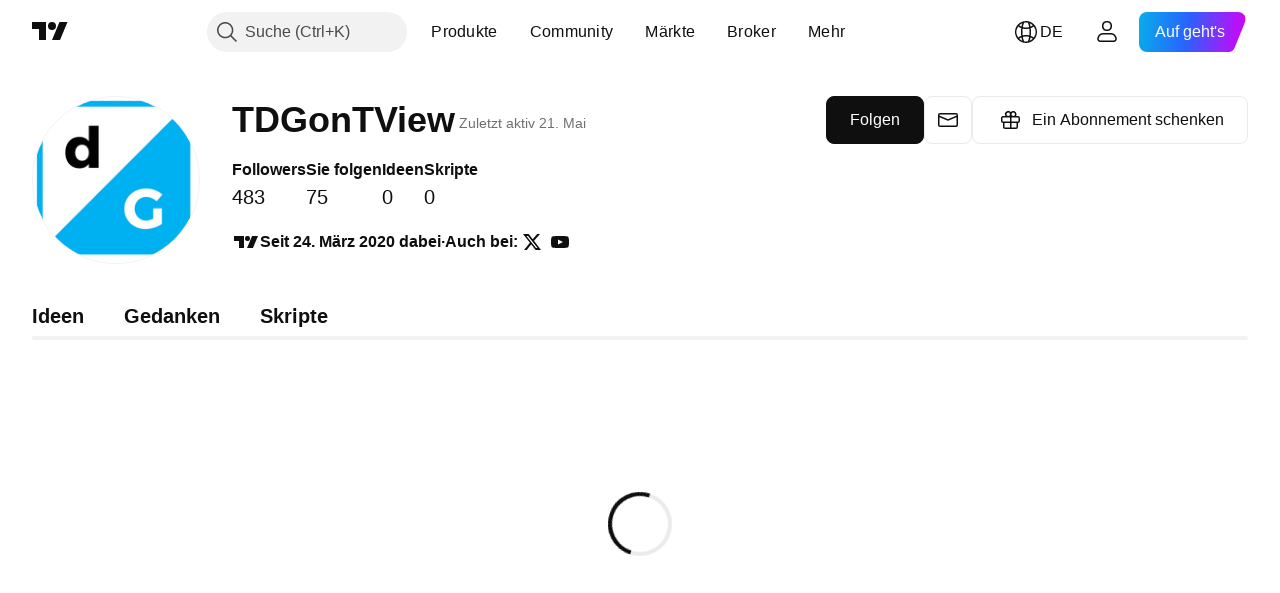

--- FILE ---
content_type: text/css; charset=utf-8
request_url: https://static.tradingview.com/static/bundles/26026.e508d202c5055215e3f5.css
body_size: 2485
content:
.root-XCBNtD7S{display:flex}.avatarSlot-XCBNtD7S{flex-shrink:0}.contentSlot-XCBNtD7S{flex-grow:1;max-width:100%}.root-aHEEPGGc{border-radius:50%;position:relative}.avatar-aHEEPGGc{border:1px solid var(--color-border-primary-neutral-extra-light);border-radius:inherit;box-sizing:border-box;display:block;height:var(--profile-avatar-size);width:var(--profile-avatar-size)}.avatarBanned-aHEEPGGc{opacity:.4}.editButton-aHEEPGGc{inset:0;position:absolute}.root-bvVu048V{--profile-header-content-gap:16px;--profile-avatar-size:56px;--profile-content-scroll-margin:84px;container-name:content-container;container-type:inline-size}.layout-bvVu048V{--adaptive-mf-container-padding:calc(var(--side-gap-mode-adaptive, 1)*20px + var(--side-gap-mode-fixed, 0)*20px);--adaptive-mf-container-max-width:2360px;margin:var(--v-rhythm-header-2-space) auto var(--v-rhythm-footer-1-space);padding-left:var(--adaptive-mf-container-padding);padding-right:var(--adaptive-mf-container-padding)}@media (min-width:1024px){.layout-bvVu048V{--adaptive-mf-container-padding:calc(var(--side-gap-mode-adaptive, 1)*32px + var(--side-gap-mode-fixed, 0)*20px)}}@media (min-width:1440px){.layout-bvVu048V{--adaptive-mf-container-padding:calc(var(--side-gap-mode-adaptive, 1)*40px + var(--side-gap-mode-fixed, 0)*20px)}}@media (min-width:1920px){.layout-bvVu048V{--adaptive-mf-container-padding:calc(var(--side-gap-mode-adaptive, 1)*100px + var(--side-gap-mode-fixed, 0)*20px)}}@media (min-width:2560px){.layout-bvVu048V{--adaptive-mf-container-padding:calc(var(--side-gap-mode-adaptive, 1)*(100vw - var(--adaptive-mf-container-max-width))/2 + var(--side-gap-mode-fixed, 0)*20px);margin-left:auto;margin-right:auto;max-width:var(--adaptive-mf-container-max-width)}}@supports not (container-type:inline-size){@media (min-width:768px){[data-query-type=container] .layout-bvVu048V{--profile-avatar-size:112px}}}@container content-container (min-width: 768px){[data-query-type=container] .layout-bvVu048V{--profile-avatar-size:112px}}@media (min-width:768px){[data-query-type=media] .layout-bvVu048V{--profile-avatar-size:112px}}@supports not (container-type:inline-size){@media (min-width:1280px){[data-query-type=container] .layout-bvVu048V{--profile-avatar-size:168px}}}@container content-container (min-width: 1280px){[data-query-type=container] .layout-bvVu048V{--profile-avatar-size:168px}}@media (min-width:1280px){[data-query-type=media] .layout-bvVu048V{--profile-avatar-size:168px}}@media (min-width:1280px){body.is-widgetbar-expanded [data-query-type=media] .layout-bvVu048V{--profile-avatar-size:112px}}@media (min-width:1920px){body.is-widgetbar-expanded [data-query-type=media] .layout-bvVu048V{--profile-avatar-size:168px}}.brokerLayout-bvVu048V{margin:20px auto}@supports not (container-type:inline-size){@media (min-width:768px){[data-query-type=container] .brokerLayout-bvVu048V{margin:24px auto 32px}}}@container content-container (min-width: 768px){[data-query-type=container] .brokerLayout-bvVu048V{margin:24px auto 32px}}@media (min-width:768px){[data-query-type=media] .brokerLayout-bvVu048V{margin:24px auto 32px}}@supports not (container-type:inline-size){@media (min-width:1280px){[data-query-type=container] .brokerLayout-bvVu048V{margin:40px auto}}}@container content-container (min-width: 1280px){[data-query-type=container] .brokerLayout-bvVu048V{margin:40px auto}}@media (min-width:1280px){[data-query-type=media] .brokerLayout-bvVu048V{margin:40px auto}}@media (min-width:1280px){body.is-widgetbar-expanded [data-query-type=media] .brokerLayout-bvVu048V{margin:24px auto 32px}}@media (min-width:1920px){body.is-widgetbar-expanded [data-query-type=media] .brokerLayout-bvVu048V{margin:40px auto}}.avatarSlotOnPhone-bvVu048V{margin:0 12px 0 0}@supports not (container-type:inline-size){@media (min-width:768px){[data-query-type=container] .avatarSlotOnPhone-bvVu048V{display:none}}}@container content-container (min-width: 768px){[data-query-type=container] .avatarSlotOnPhone-bvVu048V{display:none}}@media (min-width:768px){[data-query-type=media] .avatarSlotOnPhone-bvVu048V{display:none}}.avatarSlotOnTablet-bvVu048V{display:none;margin:0 20px 0 0}@supports not (container-type:inline-size){@media (min-width:768px){[data-query-type=container] .avatarSlotOnTablet-bvVu048V{display:block}}}@container content-container (min-width: 768px){[data-query-type=container] .avatarSlotOnTablet-bvVu048V{display:block}}@media (min-width:768px){[data-query-type=media] .avatarSlotOnTablet-bvVu048V{display:block}}@supports not (container-type:inline-size){@media (min-width:1280px){[data-query-type=container] .avatarSlotOnTablet-bvVu048V{display:none}}}@container content-container (min-width: 1280px){[data-query-type=container] .avatarSlotOnTablet-bvVu048V{display:none}}@media (min-width:1280px){[data-query-type=media] .avatarSlotOnTablet-bvVu048V{display:none}}@media (min-width:1280px){body.is-widgetbar-expanded [data-query-type=media] .avatarSlotOnTablet-bvVu048V{display:block}}@media (min-width:1920px){body.is-widgetbar-expanded [data-query-type=media] .avatarSlotOnTablet-bvVu048V{display:none}}.avatarSlotOnDesktop-bvVu048V{display:none;margin:0 32px 0 0}@supports not (container-type:inline-size){@media (min-width:1280px){[data-query-type=container] .avatarSlotOnDesktop-bvVu048V{display:block}}}@container content-container (min-width: 1280px){[data-query-type=container] .avatarSlotOnDesktop-bvVu048V{display:block}}@media (min-width:1280px){[data-query-type=media] .avatarSlotOnDesktop-bvVu048V{display:block}}@media (min-width:1280px){body.is-widgetbar-expanded [data-query-type=media] .avatarSlotOnDesktop-bvVu048V{display:none}}@media (min-width:1920px){body.is-widgetbar-expanded [data-query-type=media] .avatarSlotOnDesktop-bvVu048V{display:block}}@supports not (container-type:inline-size){@media (min-width:1280px){[data-query-type=container] .headerColumns-bvVu048V{align-items:flex-start;display:flex;gap:32px;justify-content:space-between}}}@container content-container (min-width: 1280px){[data-query-type=container] .headerColumns-bvVu048V{align-items:flex-start;display:flex;gap:32px;justify-content:space-between}}@media (min-width:1280px){[data-query-type=media] .headerColumns-bvVu048V{align-items:flex-start;display:flex;gap:32px;justify-content:space-between}}@media (min-width:1280px){body.is-widgetbar-expanded [data-query-type=media] .headerColumns-bvVu048V{display:block}}@media (min-width:1920px){body.is-widgetbar-expanded [data-query-type=media] .headerColumns-bvVu048V{align-items:flex-start;display:flex;gap:32px;justify-content:space-between}}.headerTitle-bvVu048V{margin:2px 0 0}.headerTitleCentered-bvVu048V{height:100%;margin:0}@supports not (container-type:inline-size){@media (min-width:768px){[data-query-type=container] .headerTitleCentered-bvVu048V{margin:2px 0 0}}}@container content-container (min-width: 768px){[data-query-type=container] .headerTitleCentered-bvVu048V{margin:2px 0 0}}@media (min-width:768px){[data-query-type=media] .headerTitleCentered-bvVu048V{margin:2px 0 0}}.headerStatistics-bvVu048V{margin:20px 0 0}@supports not (container-type:inline-size){@media (min-width:768px){[data-query-type=container] .headerStatistics-bvVu048V{margin:16px 0 0}}}@container content-container (min-width: 768px){[data-query-type=container] .headerStatistics-bvVu048V{margin:16px 0 0}}@media (min-width:768px){[data-query-type=media] .headerStatistics-bvVu048V{margin:16px 0 0}}@supports not (container-type:inline-size){@media not (min-width:568px){[data-query-type=container] .headerStatistics-bvVu048V{margin:0 -20px -20px;overflow-x:auto;padding:20px}@supports (-moz-appearance:none){[data-query-type=container] .headerStatistics-bvVu048V{scrollbar-width:none}}[data-query-type=container] .headerStatistics-bvVu048V.sb-scrollbar-wrap{display:none}[data-query-type=container] .headerStatistics-bvVu048V::-webkit-scrollbar{display:none;height:0;width:0}[data-query-type=container] .headerStatistics-bvVu048V::-webkit-scrollbar-thumb{display:none}[data-query-type=container] .headerStatistics-bvVu048V::-webkit-scrollbar-track{display:none}[data-query-type=container] .headerStatistics-bvVu048V::-webkit-scrollbar-corner{display:none}}}@container content-container not (min-width: 568px){[data-query-type=container] .headerStatistics-bvVu048V{margin:0 -20px -20px;overflow-x:auto;padding:20px}@supports (-moz-appearance:none){[data-query-type=container] .headerStatistics-bvVu048V{scrollbar-width:none}}[data-query-type=container] .headerStatistics-bvVu048V.sb-scrollbar-wrap{display:none}[data-query-type=container] .headerStatistics-bvVu048V::-webkit-scrollbar{display:none;height:0;width:0}[data-query-type=container] .headerStatistics-bvVu048V::-webkit-scrollbar-thumb{display:none}[data-query-type=container] .headerStatistics-bvVu048V::-webkit-scrollbar-track{display:none}[data-query-type=container] .headerStatistics-bvVu048V::-webkit-scrollbar-corner{display:none}}@media not (min-width:568px){[data-query-type=media] .headerStatistics-bvVu048V{margin:0 -20px -20px;overflow-x:auto;padding:20px}@supports (-moz-appearance:none){[data-query-type=media] .headerStatistics-bvVu048V{scrollbar-width:none}}[data-query-type=media] .headerStatistics-bvVu048V.sb-scrollbar-wrap{display:none}[data-query-type=media] .headerStatistics-bvVu048V::-webkit-scrollbar{display:none;height:0;width:0}[data-query-type=media] .headerStatistics-bvVu048V::-webkit-scrollbar-thumb{display:none}[data-query-type=media] .headerStatistics-bvVu048V::-webkit-scrollbar-track{display:none}[data-query-type=media] .headerStatistics-bvVu048V::-webkit-scrollbar-corner{display:none}}.headerActions-bvVu048V{margin:20px 0 0}@supports not (container-type:inline-size){@media (min-width:768px){[data-query-type=container] .headerActions-bvVu048V{margin:24px 0 0}}}@container content-container (min-width: 768px){[data-query-type=container] .headerActions-bvVu048V{margin:24px 0 0}}@media (min-width:768px){[data-query-type=media] .headerActions-bvVu048V{margin:24px 0 0}}@supports not (container-type:inline-size){@media (min-width:1280px){[data-query-type=container] .headerActions-bvVu048V{margin:0}}}@container content-container (min-width: 1280px){[data-query-type=container] .headerActions-bvVu048V{margin:0}}@media (min-width:1280px){[data-query-type=media] .headerActions-bvVu048V{margin:0}}@media (min-width:1280px){body.is-widgetbar-expanded [data-query-type=media] .headerActions-bvVu048V{margin:24px 0 0}}@media (min-width:1920px){body.is-widgetbar-expanded [data-query-type=media] .headerActions-bvVu048V{margin:0}}.headerActionsWithoutStatistics-bvVu048V{display:block}@supports not (container-type:inline-size){@media (min-width:768px){[data-query-type=container] .headerActionsWithoutStatistics-bvVu048V{display:none}}}@container content-container (min-width: 768px){[data-query-type=container] .headerActionsWithoutStatistics-bvVu048V{display:none}}@media (min-width:768px){[data-query-type=media] .headerActionsWithoutStatistics-bvVu048V{display:none}}@supports not (container-type:inline-size){@media (min-width:1280px){[data-query-type=container] .headerActionsWithoutStatistics-bvVu048V{display:block}}}@container content-container (min-width: 1280px){[data-query-type=container] .headerActionsWithoutStatistics-bvVu048V{display:block}}@media (min-width:1280px){[data-query-type=media] .headerActionsWithoutStatistics-bvVu048V{display:block}}@media (min-width:1280px){body.is-widgetbar-expanded [data-query-type=media] .headerActionsWithoutStatistics-bvVu048V{display:none}}@media (min-width:1920px){body.is-widgetbar-expanded [data-query-type=media] .headerActionsWithoutStatistics-bvVu048V{display:block}}.headerActionsWithoutStatisticsOnTablet-bvVu048V{display:none}@supports not (container-type:inline-size){@media (min-width:768px){[data-query-type=container] .headerActionsWithoutStatisticsOnTablet-bvVu048V{display:block;margin:16px 0 0}}}@container content-container (min-width: 768px){[data-query-type=container] .headerActionsWithoutStatisticsOnTablet-bvVu048V{display:block;margin:16px 0 0}}@media (min-width:768px){[data-query-type=media] .headerActionsWithoutStatisticsOnTablet-bvVu048V{display:block;margin:16px 0 0}}@supports not (container-type:inline-size){@media (min-width:1280px){[data-query-type=container] .headerActionsWithoutStatisticsOnTablet-bvVu048V{display:none}}}@container content-container (min-width: 1280px){[data-query-type=container] .headerActionsWithoutStatisticsOnTablet-bvVu048V{display:none}}@media (min-width:1280px){[data-query-type=media] .headerActionsWithoutStatisticsOnTablet-bvVu048V{display:none}}@media (min-width:1280px){body.is-widgetbar-expanded [data-query-type=media] .headerActionsWithoutStatisticsOnTablet-bvVu048V{display:block}}@media (min-width:1920px){body.is-widgetbar-expanded [data-query-type=media] .headerActionsWithoutStatisticsOnTablet-bvVu048V{display:none}}.headerContent-bvVu048V{margin:20px 0 0}@supports not (container-type:inline-size){@media (min-width:768px){[data-query-type=container] .headerContent-bvVu048V{max-width:680px}}}@container content-container (min-width: 768px){[data-query-type=container] .headerContent-bvVu048V{max-width:680px}}@media (min-width:768px){[data-query-type=media] .headerContent-bvVu048V{max-width:680px}}@supports not (container-type:inline-size){@media (min-width:1280px){[data-query-type=container] .headerContent-bvVu048V{margin:16px 0 0}}}@container content-container (min-width: 1280px){[data-query-type=container] .headerContent-bvVu048V{margin:16px 0 0}}@media (min-width:1280px){[data-query-type=media] .headerContent-bvVu048V{margin:16px 0 0}}@media (min-width:1280px){body.is-widgetbar-expanded [data-query-type=media] .headerContent-bvVu048V{margin:20px 0 0}}@media (min-width:1920px){body.is-widgetbar-expanded [data-query-type=media] .headerContent-bvVu048V{margin:16px 0 0}}.tabs-bvVu048V{margin:20px 0 0;scroll-margin:var(--profile-content-scroll-margin)}@supports not (container-type:inline-size){@media (min-width:768px){[data-query-type=container] .tabs-bvVu048V{margin:32px 0 0}}}@container content-container (min-width: 768px){[data-query-type=container] .tabs-bvVu048V{margin:32px 0 0}}@media (min-width:768px){[data-query-type=media] .tabs-bvVu048V{margin:32px 0 0}}@supports not (container-type:inline-size){@media (min-width:1280px){[data-query-type=container] .tabs-bvVu048V{margin:40px 0 0}}}@container content-container (min-width: 1280px){[data-query-type=container] .tabs-bvVu048V{margin:40px 0 0}}@media (min-width:1280px){[data-query-type=media] .tabs-bvVu048V{margin:40px 0 0}}@supports not (container-type:inline-size){@media (min-width:1440px){[data-query-type=container] .tabs-bvVu048V{margin:48px 0 0}}}@container content-container (min-width: 1440px){[data-query-type=container] .tabs-bvVu048V{margin:48px 0 0}}@media (min-width:1440px){[data-query-type=media] .tabs-bvVu048V{margin:48px 0 0}}.content-bvVu048V{scroll-margin:var(--profile-content-scroll-margin)}.banner-bvVu048V,.content-bvVu048V{margin:var(--v-rhythm-spacing-5) 0 0}.root-py2PsOtQ{color:var(--color-content-primary-neutral-bold);flex-shrink:0}.rootClickable-py2PsOtQ{-webkit-appearance:none;appearance:none;background:none;border:none;border-radius:6px;color:inherit;font-family:inherit;margin:-4px -8px;outline:none;overflow:visible;padding:4px 8px;position:relative;text-align:start}.rootClickable-py2PsOtQ:focus{outline:none}.rootClickable-py2PsOtQ:focus-visible{outline:none}.rootClickable-py2PsOtQ:after{border-style:solid;border-width:2px;box-sizing:border-box;content:"";display:none;height:calc(100% + 8px);left:-4px;pointer-events:none;position:absolute;top:-4px;width:calc(100% + 8px);z-index:1}.rootClickable-py2PsOtQ:focus:after{display:block}.rootClickable-py2PsOtQ:focus-visible:after{display:block}.rootClickable-py2PsOtQ:focus:not(:focus-visible):after{display:none}.rootClickable-py2PsOtQ:after{border-radius:12px}.rootClickable-py2PsOtQ:after{border-color:var(--color-focus-outline-color-blue)}@media (any-hover:hover){.rootClickable-py2PsOtQ:hover{background-color:var(--color-container-fill-primary-neutral-extra-light)}}.rootClickable-py2PsOtQ:active{background-color:var(--color-container-fill-primary-neutral-light)}.title-py2PsOtQ{font-family:-apple-system,BlinkMacSystemFont,Trebuchet MS,Roboto,Ubuntu,sans-serif;font-feature-settings:"tnum" on,"lnum" on;font-style:normal;--ui-lib-typography-font-size:14px;font-size:var(--ui-lib-typography-font-size);font-weight:600;--ui-lib-typography-line-height:18px;line-height:var(--ui-lib-typography-line-height)}@supports not (container-type:inline-size){@media (min-width:768px){[data-query-type=container] .title-py2PsOtQ{font-family:-apple-system,BlinkMacSystemFont,Trebuchet MS,Roboto,Ubuntu,sans-serif;font-feature-settings:"tnum" on,"lnum" on;font-style:normal;--ui-lib-typography-font-size:16px;font-size:var(--ui-lib-typography-font-size);font-weight:600;--ui-lib-typography-line-height:24px;line-height:var(--ui-lib-typography-line-height)}}}@container content-container (min-width: 768px){[data-query-type=container] .title-py2PsOtQ{font-family:-apple-system,BlinkMacSystemFont,Trebuchet MS,Roboto,Ubuntu,sans-serif;font-feature-settings:"tnum" on,"lnum" on;font-style:normal;--ui-lib-typography-font-size:16px;font-size:var(--ui-lib-typography-font-size);font-weight:600;--ui-lib-typography-line-height:24px;line-height:var(--ui-lib-typography-line-height)}}@media (min-width:768px){[data-query-type=media] .title-py2PsOtQ{font-family:-apple-system,BlinkMacSystemFont,Trebuchet MS,Roboto,Ubuntu,sans-serif;font-feature-settings:"tnum" on,"lnum" on;font-style:normal;--ui-lib-typography-font-size:16px;font-size:var(--ui-lib-typography-font-size);font-weight:600;--ui-lib-typography-line-height:24px;line-height:var(--ui-lib-typography-line-height)}}.value-py2PsOtQ{font-family:-apple-system,BlinkMacSystemFont,Trebuchet MS,Roboto,Ubuntu,sans-serif;font-feature-settings:"tnum" on,"lnum" on;font-style:normal;--ui-lib-typography-font-size:18px;font-size:var(--ui-lib-typography-font-size);font-weight:400;--ui-lib-typography-line-height:28px;line-height:var(--ui-lib-typography-line-height)}@supports not (container-type:inline-size){@media (min-width:768px){[data-query-type=container] .value-py2PsOtQ{font-family:-apple-system,BlinkMacSystemFont,Trebuchet MS,Roboto,Ubuntu,sans-serif;font-feature-settings:"tnum" on,"lnum" on;font-style:normal;--ui-lib-typography-font-size:20px;font-size:var(--ui-lib-typography-font-size);font-weight:400;--ui-lib-typography-line-height:30px;line-height:var(--ui-lib-typography-line-height)}}}@container content-container (min-width: 768px){[data-query-type=container] .value-py2PsOtQ{font-family:-apple-system,BlinkMacSystemFont,Trebuchet MS,Roboto,Ubuntu,sans-serif;font-feature-settings:"tnum" on,"lnum" on;font-style:normal;--ui-lib-typography-font-size:20px;font-size:var(--ui-lib-typography-font-size);font-weight:400;--ui-lib-typography-line-height:30px;line-height:var(--ui-lib-typography-line-height)}}@media (min-width:768px){[data-query-type=media] .value-py2PsOtQ{font-family:-apple-system,BlinkMacSystemFont,Trebuchet MS,Roboto,Ubuntu,sans-serif;font-feature-settings:"tnum" on,"lnum" on;font-style:normal;--ui-lib-typography-font-size:20px;font-size:var(--ui-lib-typography-font-size);font-weight:400;--ui-lib-typography-line-height:30px;line-height:var(--ui-lib-typography-line-height)}}.root-Ek5ySBHK{font-family:-apple-system,BlinkMacSystemFont,Trebuchet MS,Roboto,Ubuntu,sans-serif;font-feature-settings:"tnum" on,"lnum" on;font-style:normal;--ui-lib-typography-font-size:14px;font-size:var(--ui-lib-typography-font-size);font-weight:400;--ui-lib-typography-line-height:18px;line-height:var(--ui-lib-typography-line-height)}.rootOnline-Ek5ySBHK{color:var(--color-content-tertiary-success-extra-bold)}.rootOffline-Ek5ySBHK{color:var(--color-content-primary-neutral)}.root-b7nLM7Kb{display:flex;gap:16px;white-space:nowrap;width:max-content}@supports not (container-type:inline-size){@media (min-width:768px){[data-query-type=container] .root-b7nLM7Kb{gap:48px}}}@container content-container (min-width: 768px){[data-query-type=container] .root-b7nLM7Kb{gap:48px}}@media (min-width:768px){[data-query-type=media] .root-b7nLM7Kb{gap:48px}}.root-HGFeOBXF{--title-alignment-shift:0;align-items:center;display:flex;flex-wrap:wrap;gap:8px;padding:var(--title-alignment-shift) 0 0}@supports not (container-type:inline-size){@media (min-width:768px){[data-query-type=container] .root-HGFeOBXF{--title-alignment-shift:4px}}}@container content-container (min-width: 768px){[data-query-type=container] .root-HGFeOBXF{--title-alignment-shift:4px}}@media (min-width:768px){[data-query-type=media] .root-HGFeOBXF{--title-alignment-shift:4px}}@supports not (container-type:inline-size){@media (min-width:1280px){[data-query-type=container] .root-HGFeOBXF{--title-alignment-shift:6px}}}@container content-container (min-width: 1280px){[data-query-type=container] .root-HGFeOBXF{--title-alignment-shift:6px}}@media (min-width:1280px){[data-query-type=media] .root-HGFeOBXF{--title-alignment-shift:6px}}@media (min-width:1280px){body.is-widgetbar-expanded [data-query-type=media] .root-HGFeOBXF{--title-alignment-shift:4px}}@media (min-width:1920px){body.is-widgetbar-expanded [data-query-type=media] .root-HGFeOBXF{--title-alignment-shift:6px}}.rootWithoutStatus-HGFeOBXF{height:100%}.titleAndBadge-HGFeOBXF{align-items:center;display:flex;flex-wrap:wrap;gap:2px 8px}@supports not (container-type:inline-size){@media (min-width:768px){[data-query-type=container] .titleAndBadge-HGFeOBXF{margin:0 4px 0 0}}}@container content-container (min-width: 768px){[data-query-type=container] .titleAndBadge-HGFeOBXF{margin:0 4px 0 0}}@media (min-width:768px){[data-query-type=media] .titleAndBadge-HGFeOBXF{margin:0 4px 0 0}}.title-HGFeOBXF{display:-webkit-box;overflow:hidden;-webkit-line-clamp:2;-webkit-box-orient:vertical;font-family:-apple-system,BlinkMacSystemFont,Trebuchet MS,Roboto,Ubuntu,sans-serif;font-feature-settings:"tnum" on,"lnum" on;font-style:normal;max-height:calc(var(--ui-lib-typography-line-height)*2);--ui-lib-typography-font-size:18px;font-size:var(--ui-lib-typography-font-size);font-weight:600;--ui-lib-typography-line-height:24px;line-height:var(--ui-lib-typography-line-height);margin:calc(var(--title-alignment-shift)*-1) 0 0 0;overflow-wrap:anywhere}@supports not (container-type:inline-size){@media (min-width:768px){[data-query-type=container] .title-HGFeOBXF{display:-webkit-box;overflow:hidden;-webkit-line-clamp:1;-webkit-box-orient:vertical;font-family:-apple-system,BlinkMacSystemFont,Trebuchet MS,Roboto,Ubuntu,sans-serif;font-feature-settings:"tnum" on,"lnum" on;max-height:calc(var(--ui-lib-typography-line-height)*1);--ui-lib-typography-line-height:32px;line-height:var(--ui-lib-typography-line-height);--ui-lib-typography-font-size:24px;font-size:var(--ui-lib-typography-font-size);font-style:normal;font-weight:600}@media (min-width:768px){[data-query-type=container] .title-HGFeOBXF{font-family:-apple-system,BlinkMacSystemFont,Trebuchet MS,Roboto,Ubuntu,sans-serif;font-feature-settings:"tnum" on,"lnum" on;--ui-lib-typography-line-height:36px;line-height:var(--ui-lib-typography-line-height);--ui-lib-typography-font-size:28px;font-size:var(--ui-lib-typography-font-size);font-style:normal;font-weight:600}}}}@container content-container (min-width: 768px){[data-query-type=container] .title-HGFeOBXF{display:-webkit-box;overflow:hidden;-webkit-line-clamp:1;-webkit-box-orient:vertical;font-family:-apple-system,BlinkMacSystemFont,Trebuchet MS,Roboto,Ubuntu,sans-serif;font-feature-settings:"tnum" on,"lnum" on;max-height:calc(var(--ui-lib-typography-line-height)*1);--ui-lib-typography-line-height:32px;line-height:var(--ui-lib-typography-line-height);--ui-lib-typography-font-size:24px;font-size:var(--ui-lib-typography-font-size);font-style:normal;font-weight:600}@media (min-width:768px){[data-query-type=container] .title-HGFeOBXF{font-family:-apple-system,BlinkMacSystemFont,Trebuchet MS,Roboto,Ubuntu,sans-serif;font-feature-settings:"tnum" on,"lnum" on;--ui-lib-typography-line-height:36px;line-height:var(--ui-lib-typography-line-height);--ui-lib-typography-font-size:28px;font-size:var(--ui-lib-typography-font-size);font-style:normal;font-weight:600}}}@media (min-width:768px){[data-query-type=media] .title-HGFeOBXF{display:-webkit-box;overflow:hidden;-webkit-line-clamp:1;-webkit-box-orient:vertical;font-family:-apple-system,BlinkMacSystemFont,Trebuchet MS,Roboto,Ubuntu,sans-serif;font-feature-settings:"tnum" on,"lnum" on;max-height:calc(var(--ui-lib-typography-line-height)*1);--ui-lib-typography-line-height:32px;line-height:var(--ui-lib-typography-line-height);--ui-lib-typography-font-size:24px;font-size:var(--ui-lib-typography-font-size);font-style:normal;font-weight:600}@media (min-width:768px){[data-query-type=media] .title-HGFeOBXF{font-family:-apple-system,BlinkMacSystemFont,Trebuchet MS,Roboto,Ubuntu,sans-serif;font-feature-settings:"tnum" on,"lnum" on;--ui-lib-typography-line-height:36px;line-height:var(--ui-lib-typography-line-height);--ui-lib-typography-font-size:28px;font-size:var(--ui-lib-typography-font-size);font-style:normal;font-weight:600}}}@supports not (container-type:inline-size){@media (min-width:1280px){[data-query-type=container] .title-HGFeOBXF{font-family:-apple-system,BlinkMacSystemFont,Trebuchet MS,Roboto,Ubuntu,sans-serif;font-feature-settings:"tnum" on,"lnum" on;--ui-lib-typography-line-height:36px;line-height:var(--ui-lib-typography-line-height);--ui-lib-typography-font-size:28px;font-size:var(--ui-lib-typography-font-size);font-style:normal;font-weight:600}@media (min-width:768px){[data-query-type=container] .title-HGFeOBXF{font-family:-apple-system,BlinkMacSystemFont,Trebuchet MS,Roboto,Ubuntu,sans-serif;font-feature-settings:"tnum" on,"lnum" on;--ui-lib-typography-line-height:44px;line-height:var(--ui-lib-typography-line-height);--ui-lib-typography-font-size:36px;font-size:var(--ui-lib-typography-font-size);font-style:normal;font-weight:600}}}}@container content-container (min-width: 1280px){[data-query-type=container] .title-HGFeOBXF{font-family:-apple-system,BlinkMacSystemFont,Trebuchet MS,Roboto,Ubuntu,sans-serif;font-feature-settings:"tnum" on,"lnum" on;--ui-lib-typography-line-height:36px;line-height:var(--ui-lib-typography-line-height);--ui-lib-typography-font-size:28px;font-size:var(--ui-lib-typography-font-size);font-style:normal;font-weight:600}@media (min-width:768px){[data-query-type=container] .title-HGFeOBXF{font-family:-apple-system,BlinkMacSystemFont,Trebuchet MS,Roboto,Ubuntu,sans-serif;font-feature-settings:"tnum" on,"lnum" on;--ui-lib-typography-line-height:44px;line-height:var(--ui-lib-typography-line-height);--ui-lib-typography-font-size:36px;font-size:var(--ui-lib-typography-font-size);font-style:normal;font-weight:600}}}@media (min-width:1280px){[data-query-type=media] .title-HGFeOBXF{font-family:-apple-system,BlinkMacSystemFont,Trebuchet MS,Roboto,Ubuntu,sans-serif;font-feature-settings:"tnum" on,"lnum" on;--ui-lib-typography-line-height:36px;line-height:var(--ui-lib-typography-line-height);--ui-lib-typography-font-size:28px;font-size:var(--ui-lib-typography-font-size);font-style:normal;font-weight:600}@media (min-width:768px){[data-query-type=media] .title-HGFeOBXF{font-family:-apple-system,BlinkMacSystemFont,Trebuchet MS,Roboto,Ubuntu,sans-serif;font-feature-settings:"tnum" on,"lnum" on;--ui-lib-typography-line-height:44px;line-height:var(--ui-lib-typography-line-height);--ui-lib-typography-font-size:36px;font-size:var(--ui-lib-typography-font-size);font-style:normal;font-weight:600}}}@media (min-width:1280px){body.is-widgetbar-expanded [data-query-type=media] .title-HGFeOBXF{display:-webkit-box;overflow:hidden;-webkit-line-clamp:1;-webkit-box-orient:vertical;font-family:-apple-system,BlinkMacSystemFont,Trebuchet MS,Roboto,Ubuntu,sans-serif;font-feature-settings:"tnum" on,"lnum" on;max-height:calc(var(--ui-lib-typography-line-height)*1);--ui-lib-typography-line-height:32px;line-height:var(--ui-lib-typography-line-height);--ui-lib-typography-font-size:24px;font-size:var(--ui-lib-typography-font-size);font-style:normal;font-weight:600}@media (min-width:768px){body.is-widgetbar-expanded [data-query-type=media] .title-HGFeOBXF{font-family:-apple-system,BlinkMacSystemFont,Trebuchet MS,Roboto,Ubuntu,sans-serif;font-feature-settings:"tnum" on,"lnum" on;--ui-lib-typography-line-height:36px;line-height:var(--ui-lib-typography-line-height);--ui-lib-typography-font-size:28px;font-size:var(--ui-lib-typography-font-size);font-style:normal;font-weight:600}}}@media (min-width:1920px){body.is-widgetbar-expanded [data-query-type=media] .title-HGFeOBXF{font-family:-apple-system,BlinkMacSystemFont,Trebuchet MS,Roboto,Ubuntu,sans-serif;font-feature-settings:"tnum" on,"lnum" on;--ui-lib-typography-line-height:36px;--ui-lib-typography-font-size:28px;display:-webkit-box;font-size:var(--ui-lib-typography-font-size);font-style:normal;font-weight:600;overflow:hidden;-webkit-line-clamp:2;-webkit-box-orient:vertical;line-height:var(--ui-lib-typography-line-height);max-height:calc(var(--ui-lib-typography-line-height)*2)}@media (min-width:768px){body.is-widgetbar-expanded [data-query-type=media] .title-HGFeOBXF{font-family:-apple-system,BlinkMacSystemFont,Trebuchet MS,Roboto,Ubuntu,sans-serif;font-feature-settings:"tnum" on,"lnum" on;--ui-lib-typography-line-height:44px;line-height:var(--ui-lib-typography-line-height);--ui-lib-typography-font-size:36px;font-size:var(--ui-lib-typography-font-size);font-style:normal;font-weight:600}}}.badge-HGFeOBXF{--ui-lib-size:3}@supports not (container-type:inline-size){@media (min-width:768px){[data-query-type=container] .badge-HGFeOBXF{--ui-lib-size:4}}}@container content-container (min-width: 768px){[data-query-type=container] .badge-HGFeOBXF{--ui-lib-size:4}}@media (min-width:768px){[data-query-type=media] .badge-HGFeOBXF{--ui-lib-size:4}}@supports not (container-type:inline-size){@media (min-width:1280px){[data-query-type=container] .badge-HGFeOBXF{--ui-lib-size:5}}}@container content-container (min-width: 1280px){[data-query-type=container] .badge-HGFeOBXF{--ui-lib-size:5}}@media (min-width:1280px){[data-query-type=media] .badge-HGFeOBXF{--ui-lib-size:5}}@media (min-width:1280px){body.is-widgetbar-expanded [data-query-type=media] .badge-HGFeOBXF{--ui-lib-size:4}}@media (min-width:1920px){body.is-widgetbar-expanded [data-query-type=media] .badge-HGFeOBXF{--ui-lib-size:5}}.onlineStatus-HGFeOBXF{width:100%}@supports not (container-type:inline-size){@media (min-width:768px){[data-query-type=container] .onlineStatus-HGFeOBXF{width:auto}}}@container content-container (min-width: 768px){[data-query-type=container] .onlineStatus-HGFeOBXF{width:auto}}@media (min-width:768px){[data-query-type=media] .onlineStatus-HGFeOBXF{width:auto}}

--- FILE ---
content_type: application/javascript; charset=utf-8
request_url: https://static.tradingview.com/static/bundles/46105.33fe97ae3f5e9ea8153a.js
body_size: 12071
content:
"use strict";(self.webpackChunktradingview=self.webpackChunktradingview||[]).push([[46105],{173777:(e,t,s)=>{s.d(t,{SEPARATOR_PREFIX:()=>i,isSeparatorItem:()=>o});const i="###";function o(e){return e.startsWith(i)}},620461:(e,t,s)=>{async function i(e,t){(await Promise.all([s.e(41463),s.e(79057),s.e(65753),s.e(96524),s.e(13277),s.e(23637),s.e(65700),s.e(89885),s.e(44665),s.e(35613),s.e(65640),s.e(19730),s.e(28945),s.e(90488),s.e(70222),s.e(58900),s.e(68506),s.e(32403),s.e(95138),s.e(22058),s.e(50153),s.e(35548),s.e(50445),s.e(18693),s.e(39373),s.e(74093),s.e(96262),s.e(31308),s.e(56382),s.e(90381),s.e(75389),s.e(66558),s.e(60431),s.e(57376),s.e(88547),s.e(73330),s.e(83461),s.e(823),s.e(28659),s.e(55448),s.e(54490),s.e(25074),s.e(66138),s.e(29909),s.e(41476),s.e(97914),s.e(88661),s.e(25377),s.e(17233),s.e(20552),s.e(95397),s.e(63034),s.e(44829),s.e(60130),s.e(97541),s.e(12960),s.e(66718),s.e(69111),s.e(84248),s.e(66648),s.e(17361),s.e(88577),s.e(1039),s.e(19653),s.e(85451),s.e(54682),s.e(75866),s.e(56843),s.e(62839),s.e(52870),s.e(42982),s.e(73259),s.e(15162),s.e(38913),s.e(74122),s.e(60758),s.e(32927),s.e(22718),s.e(68214),s.e(53993),s.e(99041),s.e(27134),s.e(70809),s.e(52831),s.e(82095),s.e(8311),s.e(33981),s.e(55259),s.e(73691),s.e(10589),s.e(74540),s.e(72105),s.e(61289),s.e(98184),s.e(88560),s.e(23503),s.e(52947),s.e(1269),s.e(92255),s.e(87844),s.e(88294),s.e(30846),s.e(43451),s.e(91698),s.e(18471),s.e(96998),s.e(32563),s.e(87509),s.e(4318),s.e(74296),s.e(967),s.e(16380),s.e(71196),s.e(69603),s.e(38851),s.e(68049),s.e(31185),s.e(84917),s.e(89184),s.e(84527),s.e(64861),s.e(23929),s.e(93732),s.e(74064),s.e(89987),s.e(62301),s.e(64106),s.e(55091),s.e(87473),s.e(25977),s.e(4570),s.e(48454),s.e(50938),s.e(21187),s.e(93524),s.e(22023),s.e(15690),s.e(76536),s.e(74570),s.e(81478),s.e(77348),s.e(72780),s.e(22598),s.e(99882),s.e(54688),s.e(7736),s.e(70129),s.e(88462),s.e(83241),s.e(76474),s.e(51218),s.e(60872),s.e(11064),s.e(99547)]).then(s.bind(s,545164))).PortfoliosDialog.getInstance().open(e,t)}s.d(t,{showPortfoliosDialog:()=>i})},650969:(e,t,s)=>{async function i(){return(await Promise.all([s.e(97007),s.e(70469),s.e(47158)]).then(s.bind(s,584570))).initSiteGlobalSkipNavigation()}async function o(){return(await Promise.all([s.e(88602),s.e(70469),s.e(29302)]).then(s.bind(s,228062))).initPlatformSkipNavigation()}s.d(t,{initPlatformSkipNavigation:()=>o,initSiteGlobalSkipNavigation:()=>i})},722329:(e,t,s)=>{async function i(e){
const[{widgetBarWidgets:t},{configure:i}]=await Promise.all([Promise.all([s.e(18030),s.e(19730),s.e(70222),s.e(58900),s.e(68506),s.e(22058),s.e(39373),s.e(74093),s.e(60431),s.e(57376),s.e(73330),s.e(83461),s.e(25377),s.e(69111),s.e(66648),s.e(44395),s.e(74122),s.e(32927),s.e(44343),s.e(97062),s.e(55259),s.e(10589),s.e(72105),s.e(17429),s.e(26767),s.e(11046),s.e(96624),s.e(55691),s.e(23894),s.e(7381),s.e(4846),s.e(82724),s.e(113),s.e(57895),s.e(55091),s.e(18168),s.e(21821),s.e(17939),s.e(23298),s.e(91834),s.e(25514),s.e(27792),s.e(82583),s.e(34999),s.e(54876)]).then(s.bind(s,867337)),Promise.all([s.e(18030),s.e(19730),s.e(70222),s.e(58900),s.e(68506),s.e(22058),s.e(39373),s.e(74093),s.e(60431),s.e(57376),s.e(73330),s.e(83461),s.e(25377),s.e(69111),s.e(66648),s.e(44395),s.e(74122),s.e(32927),s.e(44343),s.e(97062),s.e(55259),s.e(10589),s.e(72105),s.e(17429),s.e(26767),s.e(11046),s.e(96624),s.e(55691),s.e(23894),s.e(7381),s.e(4846),s.e(82724),s.e(113),s.e(57895),s.e(55091),s.e(18168),s.e(21821),s.e(17939),s.e(23298),s.e(91834),s.e(25514),s.e(27792),s.e(82583),s.e(34999),s.e(54876)]).then(s.bind(s,531922))]);return t.Watchlist=i({...e,componentLogName:"watchlist"}),t}s.d(t,{configuration:()=>i})},474474:(e,t,s)=>{function i(){return{version:2,width:300,pages:[]}}s.d(t,{getDefaultState:()=>i})},538882:(e,t,s)=>{s.d(t,{initAllAnalytics:()=>u});var i=s(172840),o=s(588948),n=s(719718);(0,o.updateInitData)();const r=e=>`https://www.facebook.com/tr?id=${(0,o.getInitData)().fbTagId}&ev=${e}&noscript=1`;var a;!function(e){e.PageView="PageView",e.CompleteRegistration="CompleteRegistration",e.StartTrial="StartTrial",e.Subscribe="Subscribe"}(a||(a={}));var l=s(665343),S=s(975420),c=s(776734);var d=s(261030),T=s(638456);async function u(e){var t;if((0,T.isSymphonyEmbed)()||(t=a.PageView,(0,n.marketingAnalyticsEnabled)()&&(0,n.createImage)(r(t)),(0,l.trackTwitterEvent)(l.TwitterEvent.SiteVisit)),await Promise.all([i.whenDocumentReadyPromise,e]),(0,S.initGA)(),!function(){try{return null===top||window!==window.top||document!==top.document||self.location!==top.location}catch(e){return!0}}()||(0,T.isSymphonyEmbed)()){const e=await(0,c.getTracker)();e&&(await d.cookieSettingsReady.promise,e.trackPageView())}}},975420:(e,t,s)=>{s.d(t,{initGA:()=>c,trackTiming:()=>d});var i=s(251954),o=s(261030),n=s(588948),r=s(638456),a=s(691805);const l=()=>`https://www.googletagmanager.com/gtag/js?id=${(0,n.getInitData)().gaId}`;let S=!1;function c(){if(S||(0,r.isSymphonyEmbed)())return;(0,n.updateInitData)();const e=(0,n.getInitData)();if(!e.gaId)return void(window.gtag=()=>{});S=!0,(0,a.appendScript)(l()),window.dataLayer=window.dataLayer||[],window.gtag=function(){window.dataLayer.push(arguments)},window.gtag("js",new Date);const t={anonymize_ip:!0};window.TVD&&(t.app_name="TVD",t.app_version=(0,r.desktopAppVersion)()),e.gaVars&&window.gtag("set",e.gaVars),window.gtag("consent","default",{analytics_storage:(0,o.getCookieSetting)(o.CookieSettings.Analytics)?"granted":"denied"}),window.gtag("config",e.gaId,t),
i.subscribe(o.cookieSettingsChangeEvent,((e,t)=>{e===o.CookieSettings.Analytics&&window.gtag("consent","update",{analytics_storage:t?"granted":"denied"})}),null)}function d(e,t,s,i){(0,r.isSymphonyEmbed)()||(c(),window.gtag("event","timing_complete",{name:t,value:s,event_category:e,event_label:i}))}},4855:(e,t,s)=>{function i(e,{crossOrigin:t}){n("preconnect",e,t)}function o(e,{crossOrigin:t,as:s}){n("preload",e,t,s)}function n(e,t,s,i){const o=document.createElement("link");o.rel=e,i&&(o.as=i),s&&(o.crossOrigin=s),o.href=String(t),document.head.appendChild(o)}s.d(t,{preconnect:()=>i,preload:()=>o})},104671:(e,t,s)=>{s.d(t,{trackRightPanelProducts:()=>a});var i=s(776734),o=s(584878);const n="RightPanelProductsTracking",r=.1;function a(e){window.TradingView.onChartPage&&(0,o.shouldAffectUser)(n,r)&&(0,i.getTracker)().then((t=>{t&&t.trackRightPanelProductsEvent(e)}))}},421907:(e,t,s)=>{s.d(t,{commonRenameSeparator:()=>r});var i=s(954912),o=s(77117),n=s(658583);async function r(e,t,s,r){const{oldSeparator:a,newSeparator:l}=(0,o.remoteRenameSeparators)(e,s,r),S=await(0,i.fetch)(`/api/v1/symbols_list/${t}/${e}/replace_symbol/`,{method:"POST",body:JSON.stringify({old:a,new:l}),headers:{"Content-Type":"application/json"}});if(!S.ok){const{detail:e}=await S.json();throw Error(e)}return(0,n.handleJSON)(S)}},822714:(e,t,s)=>{s.r(t),s.d(t,{addSymbols:()=>p,changeDescription:()=>b,convertToCustomSymbolList:()=>u,convertToMarkedSymbolList:()=>h,convertToSymbolList:()=>m,createWatchList:()=>P,getActive:()=>L,getAllWatchLists:()=>A,getCustomWatchLists:()=>D,getCustomWatchlist:()=>U,putWatchList:()=>_,removeSymbols:()=>g,removeWatchList:()=>E,renameSeparator:()=>B,renameWatchList:()=>C,replaceSymbols:()=>I,setActive:()=>y});var i=s(650151),o=s(954912),n=s(77117),r=s(341286),a=s(421907),l=s(658583),S=s(435712),c=s(543469),d=s(62802),T=s(125226);function u(e){const t=e.id,s=e.name,{symbols:i,collapsedSeparators:o}=(0,n.localCollapseStateFromRemoteSymbols)(e.symbols??[]);return{type:"custom",id:t,name:s,description:e.description,active:e.active,symbols:i,shared:e.shared,collapsedSeparators:o,persistedState:e,meta:{server_id:+t}}}function h(e){const t=(0,i.ensureNotNull)(e.color),{symbols:s,collapsedSeparators:o}=(0,n.localCollapseStateFromRemoteSymbols)(e.symbols??[]);return{type:"colored",id:t,color:t,name:e.name??null,description:e.description,active:e.active,symbols:s,shared:e.shared,collapsedSeparators:o,persistedState:e,meta:{server_id:+e.id}}}function m(e){return(0,c.isCustomListResponse)(e)?u(e):h(e)}function D(){return(0,o.fetch)("/api/v1/symbols_list/custom/").then(l.handleJSON).then((e=>e.map(u)))}function A(e){return(0,o.fetch)("/api/v1/symbols_list/all/",{signal:e}).then(l.handleJSON).then((e=>e.map(m)))}function C(e,t){return(0,o.fetch)(`/api/v1/symbols_list/custom/${e.id}/rename/`,{method:"POST",body:JSON.stringify({name:t}),headers:{"Content-Type":"application/json"}}).then(l.handleJSON).then(u)}function E(e){return(0,o.fetch)(`/api/v1/symbols_list/custom/${e.id}/`,{method:"DELETE"}).then(l.handleJSON)}
async function p(e,t){if(r.pendingOpenSeparators.has(e.id.toString())){const t=(0,n.getLocalListSymbols)(e.id);return await I(e,t),t}return(0,o.fetch)(`/api/v1/symbols_list/custom/${e.id}/append/`,{method:"POST",body:JSON.stringify(t),headers:{"Content-Type":"application/json"}}).then(l.handleJSON)}async function g(e,t){if(r.pendingOpenSeparators.has(e.id.toString())){const t=(0,n.getLocalListSymbols)(e.id);return await I(e,t),t}return(0,o.fetch)(`/api/v1/symbols_list/custom/${e.id}/remove/`,{method:"POST",body:JSON.stringify(t),headers:{"Content-Type":"application/json"}}).then(l.handleJSON)}async function I(e,t){const s=(0,n.remoteSymbolsFormLocalState)(e.id,t);return r.pendingOpenSeparators.delete(e.id.toString()),(0,o.fetch)(`/api/v1/symbols_list/custom/${e.id}/replace/?unsafe=true`,{method:"POST",body:JSON.stringify(s),headers:{"Content-Type":"application/json"}}).then(l.handleJSON)}function P(e){return(0,o.fetch)("/api/v1/symbols_list/custom/",{method:"POST",body:JSON.stringify({name:e.name,symbols:e.symbols}),headers:{"Content-Type":"application/json"}}).then(l.handleJSON).then(u)}function _(e){throw new Error("not implemented")}function y(e){return(0,o.fetch)(`/api/v1/symbols_list/active/${e.id}/`,{method:"POST"}).then(l.handleJSON).then(m)}async function L(){let e=null;if((0,S.isDesktopWatchlistAvailable)(window.TVD))e=await(0,S.validateTVDList)(await window.TVD.getActiveWatchlistId());else if((0,T.isFeatureEnabled)("get_saved_active_list_before_getting_all_lists")){const t=d.getJSON("symbol-lists.activeList",null);!t||"color"!==t.type&&"custom"!==t.type||(e=t.id)}if(e){const t=await A();return t.find((t=>t.id===e))??t[0]}return(0,o.fetch)("/api/v1/symbols_list/active/",{method:"GET"}).then(l.handleJSON).then(m)}function b(e,t){return(0,o.fetch)(`/api/v1/symbols_list/custom/${e}/update_meta/`,{method:"POST",body:JSON.stringify({description:t}),headers:{"Content-Type":"application/json"}}).then(l.handleJSON).then(u)}async function B(e,t,s){return(0,a.commonRenameSeparator)(e,"custom",t,s)}async function U(e){return(0,o.fetch)(`/api/v1/symbols_list/custom/${e}/`,{method:"GET"}).then(l.handleJSON).then(u)}},435712:(e,t,s)=>{s.d(t,{isDesktopWatchlistAvailable:()=>o,validateTVDList:()=>n});var i=s(638456);function o(e){return Boolean((0,i.isDesktopApp)()&&e&&"getActiveWatchlistId"in e&&"onActiveWatchlistIdChange"in e)}async function n(e){return"string"==typeof e||"number"==typeof e?e:null}},658583:(e,t,s)=>{function i(e){return e.ok?204===e.status?Promise.resolve():e.json():e.json().then((e=>{const t=new Error(e.detail||"not ok");throw e.code&&(t.name=`ApiError:${e.code}`),t}))}s.d(t,{handleJSON:()=>i})},155546:(e,t,s)=>{s.d(t,{registerSiteSymbolListBackend:()=>m});var i=s(481251),o=s(261309);const n=s(822714);var r=s(444372),a=s(564894);class l{constructor(e=[]){this._list={id:"DEFAULT_SINGLE_WATCHLIST",type:"custom",name:r.t(null,void 0,s(512504)),description:null,symbols:[...e],shared:!1,persistedState:null}}getCustomWatchLists(){return Promise.resolve([this._list])}getSymbols(e){
return Promise.resolve(this._list.symbols)}createWatchList(e){throw new Error("not implemented")}putWatchList(e){throw new Error("not implemented")}removeWatchList(e){throw new Error("not implemented")}renameWatchList(e,t){return Promise.resolve(null)}replaceSymbols(e,t){return this._list.symbols=[...t],Promise.resolve(this._list.symbols)}addSymbols(e,t){return this._list.symbols.push(...t),Promise.resolve(this._list.symbols)}removeSymbols(e,t){return this._list.symbols=this._list.symbols.filter((e=>!t.includes(e))),Promise.resolve(this._list.symbols)}setActive(e){return Promise.resolve(this._list)}getActive(){return Promise.resolve(this._list)}changeDescription(e,t){throw new Error("not implemented")}getCustomWatchlist(e){throw new Error("not implemented")}renameSeparator(e,t,s){return Promise.resolve(null)}}var S=s(440498),c=s(638456),d=s(435712)
;const T=JSON.parse('{"ar_AE":["TADAWUL:TASI","TADAWUL:MT30","TVC:SPX","TVC:NDX","NSE:NIFTY","###الأسهم","TADAWUL:2222","TADAWUL:1120","TADAWUL:1150","NASDAQ:AAPL","NASDAQ:TSLA","###الفوركس","FX:EURUSD","FX:GBPUSD","FX:USDJPY","###العقود الآجلة","TVC:USOIL","TVC:UKOIL","TVC:GOLD","###العملات الرقمية","BITSTAMP:BTCUSD","BINANCE:BTCUSDT","BITSTAMP:ETHUSD"],"br":["BMFBOVESPA:IBOV","BMFBOVESPA:SMLL","TVC:SPX","TVC:DXY","TVC:DJI","###Ações (Stocks)","BMFBOVESPA:PETR4","BMFBOVESPA:VVAR3","BMFBOVESPA:ITSA4","BMFBOVESPA:MGLU3","###Cripto","BITSTAMP:BTCUSD","BINANCE:BTCBRL","BINANCE:ETHUSDT","###Futuros (Futures)","BMFBOVESPA:WIN1!","BMFBOVESPA:WDO1!","TVC:UKOIL","TVC:GOLD","BMFBOVESPA:CCM1!","###Moedas (Forex)","FX_IDC:USDBRL","FX:EURUSD","FX:USDJPY"],"de_DE":["TVC:DEU30","TVC:SPX","TVC:NDX","TVC:SX5E","TVC:UKX","###Aktien","XETR:SAP","XETR:BAYN","XETR:ADS","NASDAQ:AAPL","NASDAQ:TSLA","###Forex","FX:EURUSD","FX:GBPUSD","FX:USDJPY","###Krypto","BITSTAMP:BTCUSD","BITSTAMP:BTCEUR","BITSTAMP:ETHUSD","###Futures","EUREX:FDAX1!","TVC:GOLD","TVC:USOIL","TVC:UKOIL"],"default":["###Indices","SP:SPX","TVC:NDQ","TVC:DJI","CBOE:VIX","TVC:DXY","###Stocks","NASDAQ:AAPL","NASDAQ:TSLA","NASDAQ:NFLX","###Futures","TVC:USOIL","TVC:GOLD","TVC:SILVER","###Forex","FX:EURUSD","FX:GBPUSD","FX:USDJPY","###Crypto","BITSTAMP:BTCUSD","BINANCE:BTCUSDT","BITSTAMP:ETHUSD"],"es":["TVC:SPX","TVC:IBEX35","TVC:DXY","TVC:VIX","###Acciones","NASDAQ:AAPL","BME:SAN","BCBA:GGAL","BMV:CEMEX/CPO","###Forex","FX:EURUSD","FX:USDJPY","FX:GBPUSD","###Futuros","TVC:USOIL","TVC:GOLD","TVC:SILVER","###Cripto","BITSTAMP:BTCUSD","BINANCE:BTCUSDT","BITSTAMP:ETHUSD"],"fr":["TVC:CAC40","TVC:DEU30","TVC:NDX","TVC:SPX","###Actions","EURONEXT:FP","EURONEXT:GLE","EURONEXT:ORA","###Futures","TVC:UKOIL","TVC:USOIL","TVC:GOLD","###Forex","FX:EURUSD","FX:GBPUSD","FX:USDJPY","FX:EURGBP","###Crypto","BITSTAMP:BTCUSD","BITSTAMP:ETHUSD","BINANCE:BTCUSDT","BITSTAMP:BTCEUR"],"he_IL":["TASE:TA35","TVC:NDX","TVC:SPX","TVC:DJI","TVC:DXY","###מניות","TASE:TEVA","TASE:OPK","TASE:NICE","NASDAQ:AAPL","NASDAQ:TSLA","###חוזים עתידיים","TVC:USOIL","TVC:GOLD","TVC:SILVER","###מט\\"ח","FX:EURUSD","FX:GBPUSD","FX:USDJPY","FX_IDC:USDILS","###קריפטו","BITSTAMP:BTCUSD","BINANCE:BTCUSDT","BITSTAMP:ETHUSD"],"id":["IDX:COMPOSITE","IDX:IDX30","IDX:IDXBUMN20","TVC:SPX","TVC:DXY","###Saham (Stock)","IDX:ANTM","IDX:BBRI","IDX:TLKM","###Forex","FX:EURUSD","FX:GBPUSD","FX:USDJPY","###Kontrak berjangka (Futures)","TVC:USOIL","TVC:UKOIL","TVC:GOLD","###Crypto","BITSTAMP:BTCUSD","BINANCE:BTCUSDT","BITSTAMP:ETHUSD"],"in":["NSE:NIFTY","NSE:BANKNIFTY","BSE:SENSEX","NSE:CNXIT","TVC:SPX","###Stocks","NSE:RELIANCE","NSE:AXISBANK","NSE:HDFCBANK","NSE:ICICIBANK","NSE:BAJFINANCE","###Futures","NSE:NIFTY1!","NSE:BANKNIFTY1!","NSE:RELIANCE1!","NSE:INFY1!","###Forex","FX_IDC:USDINR","FX:EURUSD","FX:GBPUSD","FX:USDJPY","###Crypto","BITSTAMP:BTCUSD","BITSTAMP:ETHUSD","BITSTAMP:XRPUSD","BITSTAMP:LTCUSD"],"it":["TVC:FTMIB","TVC:SPX","TVC:DXY","TVC:UKX","TVC:DAX","###Forex","FX:EURUSD","FX:EURGBP","FX:USDJPY","FX:GBPUSD","###Azioni","MIL:ENI","MIL:ISP","NASDAQ:TSLA","NASDAQ:AAPL","###Futures","TVC:GOLD","TVC:USOIL","###Cripto","BITSTAMP:BTCUSD","BITSTAMP:ETHUSD","BITSTAMP:BTCEUR"],"ja":["TVC:NI225","TVC:DJI","TVC:SPX","TVC:DXY","TVC:VIX","###株式","TSE:9984","TSE:8306","TSE:6758","###先物","TVC:GOLD","TVC:USOIL","OSE:NK2251!","TVC:US10Y","###FX","FX:USDJPY","FX:EURUSD","FX:GBPJPY","###仮想通貨","BITSTAMP:BTCUSD","BITFLYER:BTCJPY","BITMEX:XBTUSD"],"kr":["KRX:KOSPI","KRX:KOSPI200","KRX:KOSDAQ","TVC:SPX","TVC:NDX","TVC:NI225","###가상화페","BITMEX:XBTUSD","BITHUMB:BTCKRW","BINANCE:BTCUSDT","###외환","FX_IDC:USDKRW","FX:EURUSD","FX:USDJPY","###국내주식","KRX:005930","KRX:035420","KRX:005380","KRX:068270","KRX:035720","###해외선물","CBOT_MINI:YM1!","CME_MINI:NQ1!","CME_MINI:ES1!","NYMEX:CL1!","CBOE:VX1!"],"ms_MY":["FTSEMYX:FBMKLCI","FX_IDC:USDMYR","MYX:FCPO1!","TVC:SPX","TVC:VIX","###Saham","MYX:TOPGLOV","MYX:SUPERMX","MYX:CAREPLS","NASDAQ:AAPL","NASDAQ:TSLA","###Forex","FX:EURUSD","FX:GBPUSD","FX:USDJPY","###Hadapan","TVC:USOIL","TVC:UKOIL","TVC:GOLD","###Kripto","BITSTAMP:BTCUSD","BITSTAMP:ETHUSD"],"pl":["GPW:WIG20","TVC:SX5E","TVC:DAX","TVC:SPX","###Akcje Giełdowe","GPW:PKO","GPW:JSW","GPW:PKN","NASDAQ:AAPL","NASDAQ:TSLA","###Kontrakty Terminowe","TVC:USOIL","TVC:GOLD","TVC:SILVER","###Forex","FX_IDC:USDPLN","FX_IDC:EURPLN","FX:EURUSD","FX:USDJPY","FX:GBPUSD","###Krypto","BITSTAMP:BTCUSD","BITSTAMP:ETHUSD"],"ru":["MOEX:IMOEX","MOEX:RTSI","TVC:SPX","TVC:NDQ","###Акции","MOEX:SBER","MOEX:GAZP","MOEX:LKOH","MOEX:VTBR","###Фьючерсы","MOEX:BR1!","MOEX:RI1!","MOEX:GD1!","###Валюты","FX_IDC:USDRUB","FX_IDC:EURRUB","FX:EURUSD","FX:GBPUSD","###Криптовалюты","BITSTAMP:BTCUSD","BITSTAMP:ETHUSD","BITSTAMP:XRPUSD","BITSTAMP:LTCUSD"],"th_TH":["SET:SET","SET:SET50","TVC:SPX","TVC:NDX","TVC:VIX","###หุ้น","SET:AOT","SET:CPALL","SET:PTT","NASDAQ:AAPL","NASDAQ:TSLA","###ฟิวเจอร์","TVC:USOIL","TVC:GOLD","TVC:SILVER","###Forex","FX:EURUSD","FX:GBPUSD","FX:USDJPY","###คริปโต","BITKUB:BTCTHB","BITSTAMP:BTCUSD","BINANCE:ETHUSDT"],"tr":["BIST:XU100","TVC:SPX","TVC:DAX","FX_IDC:XAUTRY","TVC:VIX","###Hisse Senetleri","BIST:THYAO","BIST:ASELS","BIST:TUPRS","NASDAQ:AAPL","NASDAQ:TSLA","###Vadeliler","TVC:USOIL","TVC:GOLD","TVC:SILVER","###Döviz","FX:USDTRY","FX:EURTRY","FX:EURUSD","FX:GBPUSD","FX:USDJPY","###Kripto","BITFINEX:BTCTRY","BITSTAMP:BTCUSD","BITSTAMP:ETHUSD","BITSTAMP:XRPUSD"],"uk":["TVC:UKX","TVC:SPX","TVC:NDX","CBOE:VIX","TVC:DXY","###Stocks","LSE:LLOY","LSE:BARC","LSE:BP.","NASDAQ:AAPL","NASDAQ:TSLA","###Futures","OANDA:XAUUSD","TVC:USOIL","###Forex","FX:GBPUSD","FX:EURUSD","FX:GBPJPY","###Crypto","BITSTAMP:BTCUSD","BITSTAMP:BTCGBP","BITSTAMP:ETHUSD","BITSTAMP:XRPUSD"],"vi_VN":["HOSE:VNINDEX","HNX:HNXINDEX","TVC:SPX","TVC:NDX","TVC:VIX","###Tiền điện tử","BITSTAMP:BTCUSD","BINANCE:BTCUSDT","BITSTAMP:ETHUSD","###Cổ phiếu","HOSE:HPG","HOSE:VCB","HOSE:FPT","NASDAQ:AAPL","NASDAQ:TSLA","###Ngoại hối","FX:EURUSD","FX:GBPUSD","FX:USDJPY","###Hợp đồng Tương lai","TVC:USOIL","TVC:UKOIL","TVC:GOLD"],"zh_CN":["SSE:000001","SZSE:399106","TVC:HSI","TVC:SPX","TVC:DXY","###股票","HKEX:700","HKEX:9988","SSE:600519","NASDAQ:AAPL","NASDAQ:TSLA","###期货","TVC:GOLD","TVC:SILVER","TVC:USOIL","TVC:UKOIL","###外汇","FX:EURUSD","FX:GBPUSD","FX:USDJPY","FX_IDC:USDCNY","###加密货币","BITSTAMP:BTCUSD","BINANCE:BTCUSDT","BITSTAMP:ETHUSD"],"zh_TW":["TWSE:TAIEX","TVC:HSI","TVC:SPX","TVC:NDX","TVC:VIX","###股票","TWSE:2330","TWSE:0050","HKEX:700","NASDAQ:AAPL","NASDAQ:TSLA","###期貨","TVC:USOIL","TVC:GOLD","HKEX:HSI1!","###外匯","FX:EURUSD","FX:GBPUSD","FX:USDJPY","###加密貨幣","BITSTAMP:BTCUSD","BINANCE:BTCUSDT","BITSTAMP:ETHUSD"]}')
;s(687037);var u=s(62802);class h{constructor(e){this._deletedSymbolsList=new S.DeletedSymbolsList,this.update(e)}update(e){const{isAuthenticated:t}=e;this._current=t?n:new l(T[window.locale]??T.default)}getCustomWatchLists(){return this._current.getCustomWatchLists().then((e=>{const t=[...e],s=this._deletedSymbolsList.getList();return s&&t.push(s),t}))}createWatchList(e){if((0,S.isDeletedSymbolsList)(e.id)){this._deletedSymbolsList.createList(e);const t=this._deletedSymbolsList.getList();return Promise.resolve(t)}return this._current.createWatchList(e)}putWatchList(e){if((0,S.isDeletedSymbolsList)(e.id)){const e=this._deletedSymbolsList.getList();if(e)return Promise.resolve(e)}return this._current.putWatchList(e)}removeWatchList(e){return(0,S.isDeletedSymbolsList)(e.id)?(this._deletedSymbolsList?.removeList(),Promise.resolve()):this._current.removeWatchList(e)}renameWatchList(e,t){return(0,S.isDeletedSymbolsList)(e.id)?Promise.resolve(null):this._current.renameWatchList(e,t)}replaceSymbols(e,t){if((0,S.isDeletedSymbolsList)(e.id)){this._deletedSymbolsList.replaceSymbols(t);const e=this._deletedSymbolsList.getList();return Promise.resolve(e?.symbols??null)}return this._current.replaceSymbols(e,t)}addSymbols(e,t){if((0,S.isDeletedSymbolsList)(e.id)){this._deletedSymbolsList.addSymbols(t);const e=this._deletedSymbolsList.getList();return e?Promise.resolve(e.symbols):Promise.resolve([])}return this._current.addSymbols(e,t)}removeSymbols(e,t){if((0,S.isDeletedSymbolsList)(e.id)){this._deletedSymbolsList.removeSymbols(t);const e=this._deletedSymbolsList.getList();return e?Promise.resolve(e.symbols):Promise.resolve([])}return this._current.removeSymbols(e,t)}setActive(e){const t=this._cloneToken(e),{id:s}=t;return(0,S.isDeletedSymbolsList)(s)?(this._deletedSymbolsList.setIsActive(!0),(0,d.isDesktopWatchlistAvailable)(window.TVD)&&window.TVD.onActiveWatchlistIdChange(s),Promise.resolve(null)):(this._deletedSymbolsList.getIsActive()&&this._deletedSymbolsList.setIsActive(!1),u.setJSON("symbol-lists.activeList",t),!(0,d.isDesktopWatchlistAvailable)(window.TVD)||"color"!==t.type&&"custom"!==t.type?"hot"===t.type?Promise.resolve(null):this._current.setActive(t):(window.TVD.onActiveWatchlistIdChange(e.id),this._current.setActive(t)))}async getActive(){const e=(0,c.isDesktopApp)()?await(0,d.validateTVDList)(await(window.TVD?.getActiveWatchlistId?.())):null;if(!e&&this._deletedSymbolsList.getIsActive()||(0,S.isDeletedSymbolsList)(e)){const e=this._deletedSymbolsList.getList();if(e)return Promise.resolve(e)}if((0,c.isDesktopApp)())return this._current.getActive();const t=u.getJSON("symbol-lists.activeList",null);if("hot"===t?.type){const{createHotList:e,hotlistsManager:s}=await D(),{exchange:i,group:o}=t,n=await s.getOneHotlist(null,i,o);return e(i,o,n?n.map((e=>e.s)):[])}return this._current.getActive()}changeDescription(e,t){return this._current.changeDescription(e,t)}renameSeparator(e,t,s){return this._current.renameSeparator(e,t,s)}getCustomWatchlist(e){return this._current.getCustomWatchlist(e)}_cloneToken(e){switch(e.type){
case"custom":return{type:"custom",id:e.id};case"color":return{type:"color",id:e.id};case"hot":return{type:"hot",id:e.id,exchange:e.exchange,group:e.group}}}}function m(e){const t=new h({chartApiInstance:e,isAuthenticated:window.is_authenticated});return window.loginStateChange.subscribe(t,(()=>{t.update({chartApiInstance:e,isAuthenticated:window.is_authenticated})})),(0,a.registerService)(o.SYMBOL_LIST_REPOSITORY_BACKEND_SERVICE,t),()=>{window.loginStateChange.unsubscribeAll(t),(0,a.unregisterService)(o.SYMBOL_LIST_REPOSITORY_BACKEND_SERVICE)}}const D=(0,i.default)((async()=>{const[{hotlistsManager:e},{createHotList:t}]=await Promise.all([Promise.all([s.e(31530),s.e(39563)]).then(s.bind(s,332189)),Promise.all([s.e(31530),s.e(48686),s.e(53369)]).then(s.bind(s,732611))]);return{hotlistsManager:e(),createHotList:t}}))},261309:(e,t,s)=>{s.d(t,{SYMBOL_LIST_REPOSITORY_BACKEND_SERVICE:()=>i});const i={id:"SymbolListRepositoryBackend"}},83871:(e,t,s)=>{s.d(t,{SYMBOL_LIST_SERVICE:()=>i});const i={id:"SymbolListService"}},77117:(e,t,s)=>{s.d(t,{getLocalListSymbols:()=>u,localCollapseStateFromRemoteSymbols:()=>S,remoteRenameSeparators:()=>d,remoteSymbolsFormLocalState:()=>c,separatorRemoteRepresentation:()=>T});var i=s(650151),o=s(173777),n=s(564894),r=s(83871);const a="⁤",l=new RegExp(`^${o.SEPARATOR_PREFIX}(${a})?(.+)$`);function S(e){const t=[],s=[];return e.forEach((e=>{const[,i,n]=e.match(l)||[];if(n){const e=`${o.SEPARATOR_PREFIX}${n}`;i&&s.push(e),t.push(e)}else t.push(e)})),{symbols:t,collapsedSeparators:s}}function c(e,t){const s=m(e);return t.map((e=>s?.hasOwnProperty(e)?T(e,s[e]):e))}function d(e,t,s){const i=m(e);if(i?.hasOwnProperty(s)){const e=i[s];return{oldSeparator:T(t,e),newSeparator:T(s,e)}}return{oldSeparator:t,newSeparator:s}}function T(e,t){const s=e.replace(o.SEPARATOR_PREFIX,"").replace(a,"");return`${o.SEPARATOR_PREFIX}${t?a:""}${s}`}function u(e){const t=h();return(0,i.ensureDefined)(t.markedLists?.lists.byColor[e]?.symbols||t.customLists.lists.byId[e]?.symbols)}function h(){return(0,n.service)(r.SYMBOL_LIST_SERVICE).store.getState()}function m(e){return h().collapsedSeparators[e]}},341286:(e,t,s)=>{s.d(t,{pendingOpenSeparators:()=>i});const i=new Set},543469:(e,t,s)=>{function i(e){return{type:"custom",id:e.id,name:e.name,description:e.description,symbols:e.symbols,shared:e.shared,persistedState:e.persistedState}}function o(e){return"custom"===e.type}function n(e){return"custom"===e.type}s.d(t,{isCustomList:()=>n,isCustomListResponse:()=>o,makeCustomListFromRecord:()=>i})},440498:(e,t,s)=>{s.r(t),s.d(t,{DELETED_SYMBOLS_LIST_ID:()=>a,DeletedSymbolsList:()=>c,isDeletedSymbolsList:()=>S});var i=s(49437),o=s(738600);const n="deleted_symbols_list",r="is_deleted_symbols_list_active",a="deleted_symbols_list_id",l="There was an error during attempt to set local storage value",S=e=>e===a;class c{constructor(){this._logError=(e,t)=>{e instanceof Error?o.logger.logError(e.message):o.logger.logError(t)}}createList(e){this._setList(e)}removeList(){try{i.TVLocalStorage.removeItem(n)}catch(e){
this._logError(e,"There was an error during local storage item removal")}}addSymbols(e){const t=this.getList();if(!t)return;const s=new Set(t.symbols);for(const t of e)s.add(t);const i=Array.from(s);i.length>100?t.symbols=i.reverse().slice(0,100).reverse():t.symbols=i,this._setList(t)}removeSymbols(e){const t=this.getList();if(!t)return;const s=new Set(t.symbols);for(const t of e)s.delete(t);t.symbols=Array.from(s),this._setList(t)}replaceSymbols(e){const t=this.getList();t&&(t.symbols=e,this._setList(t))}getIsActive(){try{return"true"===i.TVLocalStorage.getItem(r)}catch(e){return this._logError(e,l),!1}}setIsActive(e){try{i.TVLocalStorage.setItem(r,String(e))}catch(e){this._logError(e,l)}}getList(){try{const e=i.TVLocalStorage.getItem(n);return e?JSON.parse(e):null}catch(e){return this._logError(e,"There was an error during attempt to get local storage value"),null}}_setList(e){try{i.TVLocalStorage.setItem(n,JSON.stringify(e))}catch(e){this._logError(e,l)}}}},738600:(e,t,s)=>{s.d(t,{logger:()=>i});const i=(0,s(735566).getLogger)("Platform.Model.Watchlist")},305514:(e,t,s)=>{s.d(t,{showWatchListsDialog:()=>r});var i=s(188414);let o;class n extends i.DialogRenderer{constructor(){super(...arguments),this._dialog=null,this._subscribe=e=>{this._setVisibility(e)}}show(e){this._load().then((t=>t.show(e)))}hide(){this._dialog?.hide(),this._dialog?.visible().unsubscribe(this._subscribe)}static getInstance(){return o||(o=new n),o}async _load(){const e=await Promise.all([s.e(81662),s.e(28883),s.e(65753),s.e(96524),s.e(23637),s.e(65700),s.e(35613),s.e(19730),s.e(28945),s.e(90488),s.e(70222),s.e(58900),s.e(68506),s.e(95138),s.e(22058),s.e(50153),s.e(35548),s.e(18693),s.e(39373),s.e(96262),s.e(31308),s.e(90381),s.e(75389),s.e(57376),s.e(88547),s.e(83461),s.e(823),s.e(25074),s.e(66138),s.e(29909),s.e(88661),s.e(44829),s.e(60130),s.e(88577),s.e(62839),s.e(42982),s.e(22348),s.e(52831),s.e(8311),s.e(73691),s.e(23503),s.e(61724),s.e(43451),s.e(11869),s.e(26687),s.e(45231),s.e(96998),s.e(58910),s.e(48154),s.e(20933),s.e(69071),s.e(54954),s.e(78924),s.e(69495),s.e(38731),s.e(80876),s.e(79642),s.e(62301),s.e(19808),s.e(32227),s.e(55091),s.e(87473),s.e(61123),s.e(5483),s.e(21951),s.e(15690),s.e(2139),s.e(35938),s.e(38506),s.e(44692),s.e(46356),s.e(51218),s.e(71565),s.e(60707),s.e(57945)]).then(s.bind(s,419324));return this._dialog?.hide(),this._dialog?.visible().unsubscribe(this._subscribe),this._dialog=e.watchlistsDialogRenderer(),this._dialog.visible().subscribe(this._subscribe),this._dialog}}function r(e){n.getInstance().show(e)}},889110:(e,t,s)=>{s.d(t,{defaultHintStateHandler:()=>o});var i=s(62802);const o={getHintState:(e,t)=>{if(!e||t)return!0;const s=i.getBool(e);return window.is_authenticated&&(s||void 0===s)},setHintState:e=>{e&&i.setValue(e,!1,{forceFlush:!0})}}},670112:(e,t,s)=>{s.d(t,{mapKeyCodeToDirection:()=>S,navigationOrderComparator:()=>n,queryFocusableElements:()=>a,queryTabbableElements:()=>r,updateTabIndexes:()=>l});var i=s(680574),o=s(355734);function n(e,t){
return e===t?0:e.compareDocumentPosition(t)&Node.DOCUMENT_POSITION_FOLLOWING?-1:1}function r(e){return Array.from(e.querySelectorAll('button:not([disabled]):not([aria-disabled]):not([tabindex="-1"]), [tabindex]:not([disabled]):not([aria-disabled]):not([tabindex="-1"])')).filter((0,o.createScopedVisibleElementFilter)(e))}function a(e){return Array.from(e.querySelectorAll('button:not([disabled]):not([aria-disabled="true"]):not([aria-disabled=""]), [tabindex]:not([disabled]):not([aria-disabled="true"]):not([aria-disabled=""])')).filter((0,o.createScopedVisibleElementFilter)(e))}function l(){window.dispatchEvent(new CustomEvent("keyboard-navigation-activation",{bubbles:!0}))}function S(e){const t=(0,i.isRtl)();switch(e){case 38:return"blockPrev";case 40:return"blockNext";case 37:return t?"inlineNext":"inlinePrev";case 39:return t?"inlinePrev":"inlineNext";default:return null}}},448407:(e,t,s)=>{s.d(t,{trackButtonClick:()=>o});var i=s(776734);function o(e,t,s,o){(0,i.getTracker)().then((i=>{null!==i&&i.trackToolbarButtonClick(e,s?`${t} ${s}`:t,o)}))}},983682:(e,t,s)=>{s.d(t,{ORDERED_PRODUCT_IDS:()=>i});const i=["products-screeners","pine","calendars","news-flow","portfolios","yield-curves","products-options","macro-maps","community-hub","notifications","fundamental-graphs"]},188414:(e,t,s)=>{s.d(t,{DialogRenderer:()=>o});var i=s(77294);class o{constructor(){this._container=document.createElement("div"),this._visibility=new i.WatchedValue(!1),this._rootInstance=null}visible(){return this._visibility.readonly()}_setVisibility(e){this._visibility.setValue(e)}}},547426:(e,t,s)=>{s.d(t,{AbstractJsonStoreService:()=>n,CommonJsonStoreService:()=>r});var i=s(251924);const o=Symbol("NO_VALUE_SENTINEL");class n{constructor(e,t,s,o,n){this._onChange=new i.Delegate,this._handleChange=()=>{this._onChange.fire(this.get())},this._crossTabEvents=e,this._jsonKeyValueStore=t,this.CROSSTAB_EVENT_NAME=s,this.JSON_STORE_KEY=o,this.defaultStoreValue=this._serialize(n),this._subscribe()}get(){const e=this._jsonKeyValueStore.getJSON(this.JSON_STORE_KEY,this.defaultStoreValue);return this._deserialize(e)}set(e,t){const s=this._serialize(e);this._jsonKeyValueStore.setJSON(this.JSON_STORE_KEY,s,t),this._crossTabEvents.emit(this.CROSSTAB_EVENT_NAME),this._onChange.fire(e)}hasValue(){return this._jsonKeyValueStore.getJSON(this.JSON_STORE_KEY,o)!==o}getOnChange(){return this._onChange}destroy(){this._unsubscribe(),this._onChange.destroy(),delete this._onChange}_subscribe(){this._crossTabEvents.on(this.CROSSTAB_EVENT_NAME,this._handleChange),this._jsonKeyValueStore.onSync.subscribe(this,this._handleChange)}_unsubscribe(){this._crossTabEvents.off(this.CROSSTAB_EVENT_NAME,this._handleChange),this._jsonKeyValueStore.onSync.unsubscribe(this,this._handleChange)}}class r extends n{_serialize(e){return e}_deserialize(e){return e}}},551524:(e,t,s)=>{function i(e,t,s){return e*(1-s)+t*s}s.d(t,{doAnimate:()=>r,lerp:()=>i});const o={from:0,duration:250,easing:s(225627).easingFunc.easeOutCubic};class n{constructor(e){this._doing=!0,this._completed=!1,
this._options={...o,...e};const t=performance.now();window.requestAnimationFrame((e=>{this._animation(t,this._options.from,e)}))}stop(){this._doing=!1}completed(){return this._completed}_animation(e,t,s){if(!this._doing)return void this._finishAnimation();const o=(s=!s||s<1e12?performance.now():s)-e,n=o>=this._options.duration||t===this._options.to,r=i(this._options.from,this._options.to,this._options.easing(o/this._options.duration)),a=n?this._options.to:r,l=a-t;this._options.onStep(l,a),n?this._finishAnimation():window.requestAnimationFrame((t=>{this._animation(e,a,t)}))}_finishAnimation(){this._options.onComplete&&this._options.onComplete(),this._completed=!0}}function r(e){return new n(e)}},381762:(e,t,s)=>{async function i(e,t){(await Promise.all([s.e(86608),s.e(65753),s.e(96524),s.e(23637),s.e(65700),s.e(35613),s.e(65640),s.e(19730),s.e(70222),s.e(58900),s.e(68506),s.e(32403),s.e(95138),s.e(22058),s.e(50153),s.e(50445),s.e(39373),s.e(74093),s.e(90381),s.e(75389),s.e(57376),s.e(73330),s.e(83461),s.e(823),s.e(55448),s.e(54490),s.e(25074),s.e(95397),s.e(44829),s.e(60130),s.e(97541),s.e(69111),s.e(88577),s.e(42982),s.e(15162),s.e(74122),s.e(68214),s.e(82095),s.e(55259),s.e(74540),s.e(61289),s.e(88560),s.e(33029),s.e(80032),s.e(26184),s.e(61724),s.e(48370),s.e(1269),s.e(69881),s.e(43451),s.e(26687),s.e(32563),s.e(87509),s.e(78669),s.e(20933),s.e(24478),s.e(967),s.e(16380),s.e(68049),s.e(84917),s.e(97414),s.e(89184),s.e(64861),s.e(38925),s.e(31899),s.e(58089),s.e(56839),s.e(30034),s.e(55091),s.e(25977),s.e(60347),s.e(15690),s.e(76536),s.e(65362),s.e(7736),s.e(70129),s.e(88462),s.e(31217),s.e(42792),s.e(66533)]).then(s.bind(s,6062))).CalendarDialog.getInstance().open(e,t)}s.d(t,{showCalendarDialog:()=>i})},100466:(e,t,s)=>{async function i(e,t=!0){(await Promise.all([s.e(84298),s.e(65753),s.e(13277),s.e(89885),s.e(65640),s.e(19730),s.e(58900),s.e(68506),s.e(50153),s.e(35548),s.e(50445),s.e(39373),s.e(96262),s.e(31308),s.e(56382),s.e(60431),s.e(88547),s.e(73330),s.e(83461),s.e(28659),s.e(41476),s.e(97914),s.e(17233),s.e(20552),s.e(95397),s.e(63034),s.e(44829),s.e(12960),s.e(66718),s.e(84248),s.e(17361),s.e(19653),s.e(54682),s.e(52870),s.e(22348),s.e(15162),s.e(74122),s.e(60758),s.e(68214),s.e(53993),s.e(99041),s.e(27134),s.e(70809),s.e(33981),s.e(74540),s.e(61289),s.e(88560),s.e(80335),s.e(87509),s.e(4318),s.e(10727),s.e(68049),s.e(89184),s.e(44425),s.e(14419),s.e(80186),s.e(18333),s.e(54948),s.e(35053),s.e(25977),s.e(4570),s.e(59928),s.e(18103),s.e(48568),s.e(93524),s.e(19102),s.e(7736),s.e(440),s.e(27911),s.e(17787),s.e(98029),s.e(49558)]).then(s.bind(s,454569))).FundamentalGraphsDialogRenderer.getInstance().open(e,t)}s.d(t,{showFundamentalGraphsDialog:()=>i})},481554:(e,t,s)=>{async function i(e,t){
(await Promise.all([s.e(3799),s.e(65753),s.e(96524),s.e(13277),s.e(65700),s.e(89885),s.e(65640),s.e(19730),s.e(58900),s.e(68506),s.e(32403),s.e(95138),s.e(22058),s.e(39373),s.e(90381),s.e(60431),s.e(88547),s.e(73330),s.e(83461),s.e(823),s.e(55448),s.e(25074),s.e(17233),s.e(51613),s.e(66648),s.e(73259),s.e(74122),s.e(74540),s.e(61289),s.e(88560),s.e(2780),s.e(66755),s.e(87509),s.e(70492),s.e(74982),s.e(68049),s.e(89184),s.e(81447),s.e(48984),s.e(18333),s.e(95470),s.e(25977),s.e(28940),s.e(77348),s.e(40342),s.e(93843),s.e(7736),s.e(21137),s.e(99302),s.e(17787),s.e(39984),s.e(72860)]).then(s.bind(s,265367))).MacroMapsDialog.getInstance(Boolean(e)).open(e,t)}s.d(t,{showMacroMapsDialog:()=>i})},786028:(e,t,s)=>{async function i(e,t){(await Promise.all([s.e(6306),s.e(65753),s.e(96524),s.e(13277),s.e(23637),s.e(89885),s.e(44665),s.e(35613),s.e(65640),s.e(19730),s.e(28945),s.e(90488),s.e(70222),s.e(58900),s.e(68506),s.e(32403),s.e(95138),s.e(50153),s.e(35548),s.e(50445),s.e(18693),s.e(39373),s.e(74093),s.e(96262),s.e(31308),s.e(56382),s.e(75389),s.e(60431),s.e(57376),s.e(88547),s.e(73330),s.e(83461),s.e(28659),s.e(55448),s.e(66138),s.e(29909),s.e(41476),s.e(97914),s.e(88661),s.e(25377),s.e(17233),s.e(20552),s.e(63034),s.e(44829),s.e(60130),s.e(12960),s.e(66718),s.e(84248),s.e(66648),s.e(17361),s.e(88577),s.e(19653),s.e(54682),s.e(62839),s.e(52870),s.e(15162),s.e(74122),s.e(60758),s.e(32927),s.e(68214),s.e(53993),s.e(99041),s.e(27134),s.e(70809),s.e(52831),s.e(82095),s.e(8311),s.e(33981),s.e(55259),s.e(73691),s.e(10589),s.e(74540),s.e(72105),s.e(61289),s.e(88560),s.e(23503),s.e(61724),s.e(92255),s.e(11869),s.e(85007),s.e(45231),s.e(37705),s.e(58910),s.e(6907),s.e(87509),s.e(54954),s.e(65318),s.e(10727),s.e(68049),s.e(89184),s.e(44425),s.e(69495),s.e(38731),s.e(92850),s.e(9104),s.e(33268),s.e(394),s.e(92406),s.e(40684),s.e(55091),s.e(87473),s.e(25977),s.e(61005),s.e(70119),s.e(6563),s.e(12924),s.e(9753),s.e(59712),s.e(93524),s.e(15690),s.e(81478),s.e(19102),s.e(7736),s.e(99872),s.e(47536),s.e(27911),s.e(24283),s.e(16132),s.e(69183),s.e(23949)]).then(s.bind(s,269122))).NewsFlowDialog.getInstance().open(e,t)}s.d(t,{showNewsFlowDialog:()=>i})},802061:(e,t,s)=>{s.d(t,{showOptionsBuilderDialog:()=>o});var i=s(4855);async function o(e,t,o){(0,i.preconnect)(window.OPTIONS_STORAGE_HOST,{crossOrigin:"use-credentials"}),(0,i.preconnect)(window.SCREENER_HOST,{crossOrigin:"use-credentials"}),(0,i.preconnect)(window.OPTIONS_CHARTING_HOST,{crossOrigin:null})
;const n=(await Promise.all([s.e(53313),s.e(65753),s.e(96524),s.e(13277),s.e(65700),s.e(89885),s.e(44665),s.e(65640),s.e(19730),s.e(28945),s.e(90488),s.e(70222),s.e(58900),s.e(68506),s.e(32403),s.e(95138),s.e(22058),s.e(35548),s.e(50445),s.e(18693),s.e(39373),s.e(74093),s.e(96262),s.e(31308),s.e(56382),s.e(90381),s.e(75389),s.e(66558),s.e(60431),s.e(57376),s.e(88547),s.e(83461),s.e(823),s.e(28659),s.e(55448),s.e(54490),s.e(25074),s.e(41476),s.e(97914),s.e(20552),s.e(95397),s.e(63034),s.e(44829),s.e(97541),s.e(12960),s.e(66718),s.e(84248),s.e(44117),s.e(17361),s.e(1039),s.e(19653),s.e(85451),s.e(54682),s.e(75866),s.e(44395),s.e(98605),s.e(52870),s.e(73259),s.e(38913),s.e(74122),s.e(60758),s.e(53993),s.e(99041),s.e(63626),s.e(15613),s.e(27134),s.e(70809),s.e(82095),s.e(33981),s.e(74540),s.e(61289),s.e(88560),s.e(1269),s.e(66755),s.e(20483),s.e(5919),s.e(22072),s.e(18760),s.e(87509),s.e(1595),s.e(76423),s.e(51507),s.e(77674),s.e(68049),s.e(89184),s.e(62617),s.e(25754),s.e(38227),s.e(25977),s.e(4570),s.e(48454),s.e(24178),s.e(93524),s.e(93243),s.e(76536),s.e(22865),s.e(41785),s.e(7736),s.e(18305),s.e(66298),s.e(47129)]).then(s.bind(s,358751))).OptionsBuilderDialog.getInstance();n.setParams(t),n.open(e,o)}},551672:(e,t,s)=>{s.d(t,{showScreenerDialog:()=>n});var i=s(4855);let o=!1;async function n(e,t,n){(0,i.preconnect)(window.SCREENER_HOST,{crossOrigin:"use-credentials"}),!o&&window.is_authenticated&&(0,i.preconnect)(window.initData.SCREENER_STORAGE_URL,{crossOrigin:"use-credentials"});(await Promise.all([s.e(79743),s.e(12989),s.e(65753),s.e(96524),s.e(13277),s.e(23637),s.e(65700),s.e(89885),s.e(44665),s.e(35613),s.e(65640),s.e(19730),s.e(28945),s.e(90488),s.e(70222),s.e(58900),s.e(68506),s.e(95138),s.e(22058),s.e(50153),s.e(35548),s.e(50445),s.e(18693),s.e(39373),s.e(74093),s.e(96262),s.e(31308),s.e(56382),s.e(66558),s.e(60431),s.e(88547),s.e(73330),s.e(83461),s.e(28659),s.e(55448),s.e(54490),s.e(41476),s.e(97914),s.e(17233),s.e(20552),s.e(63034),s.e(44829),s.e(60130),s.e(97541),s.e(12960),s.e(66718),s.e(30898),s.e(84248),s.e(17361),s.e(88577),s.e(1039),s.e(19653),s.e(85451),s.e(54682),s.e(75866),s.e(62839),s.e(98605),s.e(52870),s.e(56222),s.e(38913),s.e(85347),s.e(74122),s.e(53993),s.e(99041),s.e(15613),s.e(27134),s.e(70809),s.e(52831),s.e(82095),s.e(74540),s.e(61289),s.e(88560),s.e(33029),s.e(26184),s.e(61724),s.e(48370),s.e(69881),s.e(5919),s.e(85007),s.e(22072),s.e(87509),s.e(77234),s.e(65318),s.e(10727),s.e(92026),s.e(68049),s.e(60346),s.e(89184),s.e(44425),s.e(92850),s.e(9104),s.e(14419),s.e(62378),s.e(61615),s.e(97444),s.e(38147),s.e(55091),s.e(25977),s.e(61123),s.e(5483),s.e(79986),s.e(63567),s.e(85636),s.e(93524),s.e(15690),s.e(72780),s.e(65362),s.e(38506),s.e(51486),s.e(19102),s.e(83045),s.e(7736),s.e(28665),s.e(99872),s.e(83241),s.e(47536),s.e(73018),s.e(84287),s.e(7453)]).then(s.bind(s,339995))).ScreenerDialog.getInstance(e).open(t,n),o=!0}},696299:(e,t,s)=>{async function i(e,t){
(await Promise.all([s.e(4630),s.e(65753),s.e(96524),s.e(65700),s.e(65640),s.e(19730),s.e(58900),s.e(68506),s.e(22058),s.e(50153),s.e(35548),s.e(39373),s.e(96262),s.e(31308),s.e(56382),s.e(83461),s.e(28659),s.e(54490),s.e(41476),s.e(20552),s.e(63034),s.e(44829),s.e(97541),s.e(12960),s.e(66718),s.e(84248),s.e(17361),s.e(19653),s.e(54682),s.e(52870),s.e(73259),s.e(74122),s.e(60758),s.e(53993),s.e(99041),s.e(27134),s.e(70809),s.e(82095),s.e(33981),s.e(74540),s.e(61289),s.e(88560),s.e(80032),s.e(66755),s.e(13803),s.e(87509),s.e(662),s.e(9090),s.e(68049),s.e(89184),s.e(4846),s.e(54309),s.e(81089),s.e(18333),s.e(1071),s.e(20644),s.e(25977),s.e(4570),s.e(81263),s.e(93524),s.e(77348),s.e(7736),s.e(15177),s.e(17787),s.e(49915),s.e(49069),s.e(1278)]).then(s.bind(s,549159))).YieldCurvesDialog.getInstance().open(e,t)}s.d(t,{showYieldCurvesDialog:()=>i})},494248:(e,t,s)=>{async function i(e){const t=s.e(61621).then(s.bind(s,511231));await(await t).showPineDialog(e)}s.d(t,{deferredShowPineDialog:()=>i})}}]);